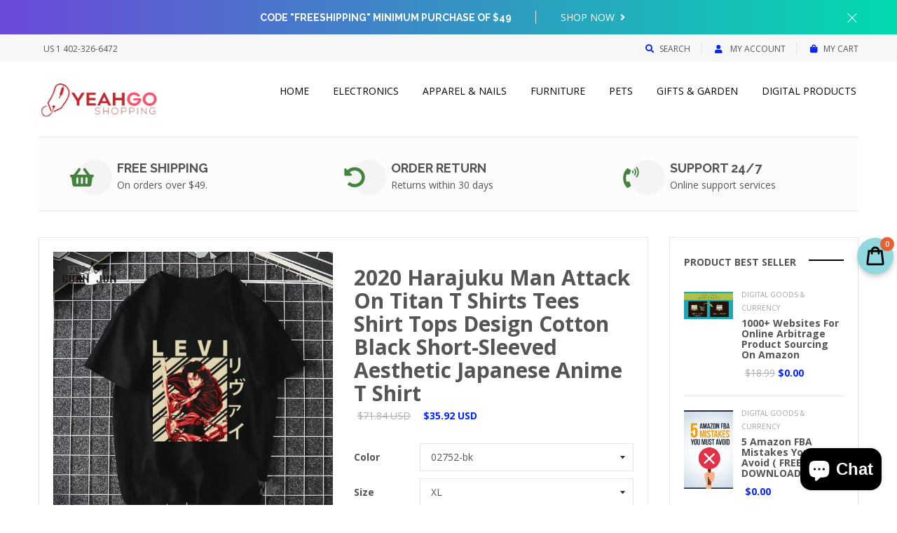

--- FILE ---
content_type: text/css
request_url: https://yeahgoshopping.com/cdn/shop/t/11/assets/engo-customize.scss.css?v=97031949422606859961647391065
body_size: 2749
content:
.video-wrapper{position:relative;overflow:hidden;max-width:100%;padding-bottom:56.25%;height:0;height:auto}.video-wrapper iframe{position:absolute;top:0;left:0;width:100%;height:100%}.col-centered{float:none;display:block;margin-left:auto;margin-right:auto}.engoc-row-equal{display:-webkit-box;display:-webkit-flex;display:-ms-flexbox;display:flex;-webkit-flex-wrap:wrap;-ms-flex-wrap:wrap;flex-wrap:wrap;margin-right:-15px;margin-left:-15px}.mar-top-5{margin-top:5px}.mar-bottom-5{margin-bottom:5px}.pad-top-5{padding-top:5px}.pad-bottom-5{padding-bottom:5px}.mar-top-10{margin-top:10px}.mar-bottom-10{margin-bottom:10px}.pad-top-10{padding-top:10px}.pad-bottom-10{padding-bottom:10px}.mar-top-15{margin-top:15px}.mar-bottom-15{margin-bottom:15px}.pad-top-15{padding-top:15px}.pad-bottom-15{padding-bottom:15px}.mar-top-20{margin-top:20px}.mar-bottom-20{margin-bottom:20px}.pad-top-20{padding-top:20px}.pad-bottom-20{padding-bottom:20px}.mar-top-25{margin-top:25px}.mar-bottom-25{margin-bottom:25px}.pad-top-25{padding-top:25px}.pad-bottom-25{padding-bottom:25px}.mar-top-30{margin-top:30px}.mar-bottom-30{margin-bottom:30px}.pad-top-30{padding-top:30px}.pad-bottom-30{padding-bottom:30px}.mar-top-35{margin-top:35px}.mar-bottom-35{margin-bottom:35px}.pad-top-35{padding-top:35px}.pad-bottom-35{padding-bottom:35px}.mar-top-40{margin-top:40px}.mar-bottom-40{margin-bottom:40px}.pad-top-40{padding-top:40px}.pad-bottom-40{padding-bottom:40px}.mar-top-45{margin-top:45px}.mar-bottom-45{margin-bottom:45px}.pad-top-45{padding-top:45px}.pad-bottom-45{padding-bottom:45px}.mar-top-50{margin-top:50px}.mar-bottom-50{margin-bottom:50px}.pad-top-50{padding-top:50px}.pad-bottom-50{padding-bottom:50px}.mar-top-55{margin-top:55px}.mar-bottom-55{margin-bottom:55px}.pad-top-55{padding-top:55px}.pad-bottom-55{padding-bottom:55px}.mar-top-60{margin-top:60px}.mar-bottom-60{margin-bottom:60px}.pad-top-60{padding-top:60px}.pad-bottom-60{padding-bottom:60px}.mar-top-65{margin-top:65px}.mar-bottom-65{margin-bottom:65px}.pad-top-65{padding-top:65px}.pad-bottom-65{padding-bottom:65px}.mar-top-70{margin-top:70px}.mar-bottom-70{margin-bottom:70px}.pad-top-70{padding-top:70px}.pad-bottom-70{padding-bottom:70px}.mar-top-75{margin-top:75px}.mar-bottom-75{margin-bottom:75px}.pad-top-75{padding-top:75px}.pad-bottom-75{padding-bottom:75px}.mar-top-80{margin-top:80px}.mar-bottom-80{margin-bottom:80px}.pad-top-80{padding-top:80px}.pad-bottom-80{padding-bottom:80px}.mar-top-85{margin-top:85px}.mar-bottom-85{margin-bottom:85px}.pad-top-85{padding-top:85px}.pad-bottom-85{padding-bottom:85px}.mar-top-90{margin-top:90px}.mar-bottom-90{margin-bottom:90px}.pad-top-90{padding-top:90px}.pad-bottom-90{padding-bottom:90px}.mar-top-95{margin-top:95px}.mar-bottom-95{margin-bottom:95px}.pad-top-95{padding-top:95px}.pad-bottom-95{padding-bottom:95px}.mar-top-100{margin-top:100px}.mar-bottom-100{margin-bottom:100px}.pad-top-100{padding-top:100px}.pad-bottom-100{padding-bottom:100px}.margin-bottom-15{margin-bottom:15px}.margin-bottom-20{margin-bottom:20px}.margin-bottom-30{margin-bottom:30px}.engoc-review-app h1,.engoc-review-app h2,.engoc-review-app h3,.engoc-review-app h4,.engoc-review-app h5,.engoc-review-app h6,.engoc-review-app label{font-weight:400!important}.qtyminus i,.qtyplus i{font-size:10px}.js-qty input,.ajaxcart__qty input{text-align:left;padding:9px 30px 9px 15px}.js-qty__adjust{width:30px;height:20px;display:block;text-align:center;line-height:20px;right:0;border-left:1px solid #e5e5e5;padding:0;color:#959595}.js-qty__adjust:hover,.js-qty__adjust:focus,.js-qty__adjust:active,.js-qty__adjust:active:hover,.js-qty__adjust:active:focus{background:transparent;color:#000;outline:none}.js-qty__adjust--minus{left:initial;top:initial}.js-qty,.ajaxcart__qty{display:inline-block;border:1px solid #ddd}.spr-icon.spr-icon-star-empty{opacity:1!important}.spr-badge .spr-icon,.spr-badge .spr-icon-star{margin-right:1.6px}.maxus-product__item--list .maxus-product__content form.contact-form{display:inline-block}.maxus-product__item--list .maxus-product__content form.contact-form button{color:#bbb;background:transparent;border:none;font-size:14px;padding:0}.maxus-product__item--list .maxus-product__content form.contact-form button:hover{color:#0024ff}.maxus-product__item .maxus-product__wrap form.contact-form{display:inline-block}.maxus-product__item .maxus-product__wrap form.contact-form button{color:#fff;background:transparent;border:none;font-size:20px;padding:0}.maxus-product__item .maxus-product__wrap form.contact-form button:hover{color:#0024ff}.engoc-remove-item-wishlist{background:transparent;border:none;font-size:20px;padding:0}.engoc-remove-item-wishlist:hover,.engoc-remove-item-wishlist:focus,.engoc-remove-item-wishlist:active:hover,.engoc-remove-item-wishlist:active:focus{color:#0024ff;background-color:transparent;border-color:transparent}.engoc-addcart-item-wishlist{background:transparent;border:none;font-size:20px;padding:0}.engoc-addcart-item-wishlist:hover{color:#0024ff;background-color:transparent;border-color:transparent}.pagination>span{min-width:50px;height:48px;line-height:48px;text-align:center;float:none;display:inline-block;position:relative;padding:12px;line-height:1.5;text-decoration:none;margin-left:-1px}.pagination>span.current{color:#0024ff;margin:0 10px;border-radius:50%;box-shadow:10px 17px 40px #a8acb99e}.pagination>span.next{border-left:1px solid #e1e1e1!important;right:-350px;height:90px;line-height:90px;display:none!important;z-index:9;padding:0 1px;min-width:200px;top:0;bottom:0;position:absolute;font-size:10px}@media (min-width: 1200px){.pagination>span.next{display:block!important}}.pagination>span.prev{border-right:1px solid #e1e1e1!important;left:-350px;height:90px;line-height:90px;display:none!important;z-index:9;padding:0 1px;min-width:200px;top:0;bottom:0;position:absolute;font-size:10px}@media (min-width: 1200px){.pagination>span.prev{display:block!important}}.pagination>span a{color:#959595}.pagination>span a:hover,.pagination>span a:focus{color:#0024ff}.swatch{width:100%;margin:1em 0}.swatch .engo-swatch-label{font-weight:700;width:100px;margin-bottom:10px}.swatch .header{margin:.5em 0;font:400 14px/20px;text-transform:uppercase}.swatch input{display:none}.swatch label{float:left;min-width:30px!important;height:30px!important;margin:0;border:1px solid #e5e5e5;background-color:#fff;font-size:13px;text-align:center;line-height:30px;white-space:nowrap;text-transform:uppercase}.swatch-element label{padding:0 10px}.color.swatch-element label{padding:0}.swatch [class*=color] input:checked+label{position:relative;background:transparent;min-width:20px!important;width:20px!important;height:20px!important;border-radius:50%}.swatch [class*=color] input:checked+label:before{width:5px;height:5px;border-radius:50%;background:#000;margin:auto auto 3px;left:7px;bottom:100%}.swatch input:checked+label{background:#000;border-color:transparent}.swatch .swatch-element{float:left;-webkit-transform:translateZ(0);-webkit-font-smoothing:antialiased;margin:0 5px 5px 0;position:relative}.crossed-out{position:absolute;width:100%;height:100%;left:0;top:0}.swatch .swatch-element .crossed-out{display:none}.swatch .swatch-element.soldout .crossed-out{display:block}.swatch .swatch-element.soldout label{filter:alpha(opacity=60);-khtml-opacity:.6;-moz-opacity:.6;opacity:.6}.swatch .tooltip{text-align:center;background:gray;color:#fff;bottom:100%;padding:10px;display:block;position:absolute;width:100px;left:-33px;margin-bottom:15px;filter:alpha(opacity=0);-khtml-opacity:0;-moz-opacity:0;opacity:0;visibility:hidden;-webkit-transform:translateY(10px);-moz-transform:translateY(10px);-ms-transform:translateY(10px);-o-transform:translateY(10px);transform:translateY(10px);-webkit-transition:all .25s ease-out;-moz-transition:all .25s ease-out;-ms-transition:all .25s ease-out;-o-transition:all .25s ease-out;transition:all .25s ease-out;-webkit-box-shadow:2px 2px 6px rgba(0,0,0,.28);-moz-box-shadow:2px 2px 6px rgba(0,0,0,.28);-ms-box-shadow:2px 2px 6px rgba(0,0,0,.28);-o-box-shadow:2px 2px 6px rgba(0,0,0,.28);box-shadow:2px 2px 6px #00000047;z-index:10000;-moz-box-sizing:border-box;-webkit-box-sizing:border-box;box-sizing:border-box}.swatch .tooltip:before{bottom:-20px;content:" ";display:block;height:20px;left:0;position:absolute;width:100%}.swatch .tooltip:after{border-left:solid transparent 10px;border-right:solid transparent 10px;border-top:solid gray 10px;bottom:-10px;content:" ";height:0;left:50%;margin-left:-13px;position:absolute;width:0}.swatch .swatch-element:hover .tooltip{filter:alpha(opacity=100);-khtml-opacity:1;-moz-opacity:1;opacity:1;visibility:visible;-webkit-transform:translateY(0px);-moz-transform:translateY(0px);-ms-transform:translateY(0px);-o-transform:translateY(0px);transform:translateY(0)}.swatch.error{background-color:#e8d2d2!important;color:#333!important;padding:1em;border-radius:5px}.swatch.error p{margin:.7em 0}.swatch.error p:first-child{margin-top:0}.swatch.error p:last-child{margin-bottom:0}.swatch.error code{font-family:monospace}.engoc_sw_filter_tag .filter-tag ul li{margin-bottom:10px}.engoc_sw_filter_tag .filter-tag ul li input[type=checkbox]{opacity:0;position:absolute;z-index:-1}.engoc_sw_filter_tag .filter-tag ul li a.active{color:#e0545f;display:block;position:relative}.engoc_sw_filter_tag .filter-tag ul li a.active:before{content:"";display:block;width:9px;height:1px;background:#e0545f;position:absolute;top:13px;right:0;transform:rotate(45deg)}.engoc_sw_filter_tag .filter-tag ul li a.active:after{content:"";display:block;width:1px;height:9px;background:#e0545f;position:absolute;top:9px;right:4px;transform:rotate(45deg)}.tshopify-popup{display:-ms-flexbox;display:-webkit-flex;display:flex;-ms-flex-align:center;-webkit-align-items:center;-webkit-box-align:center;align-items:center;position:fixed;z-index:999999;top:0;height:0;width:0;left:0;right:0;bottom:0;text-align:center;overflow:hidden;visibility:hidden;opacity:0;-webkit-transition:all .3s ease-in-out;-moz-transition:all .3s ease-in-out;-ms-transition:all .3s ease-in-out;-o-transition:all .3s ease-in-out;transition:all .3s ease-in-out}.tshopify-popup.wishlist-popup .btn-cart{display:none}.tshopify-popup.loading{z-index:999}.tshopify-popup .overlay{background-color:#0000004d;color:#0006;position:fixed;top:0!important;left:0;right:0;bottom:0;margin:auto;width:0;height:0}.tshopify-popup .content{max-width:800px;padding:20px;margin:0 auto;text-align:left;position:relative;background:#fff;min-width:490px;-webkit-transition:all .3s ease-in-out;-moz-transition:all .3s ease-in-out;-ms-transition:all .3s ease-in-out;-o-transition:all .3s ease-in-out;transition:all .3s ease-in-out}@media (max-width: 1500px){.tshopify-popup .content{max-width:700px}}@media (max-width: 1300px){.tshopify-popup .content{max-width:650px}}.tshopify-popup.active{visibility:visible;opacity:1;top:0;height:auto;width:auto}.tshopify-popup.active .content{max-height:100%}.tshopify-popup.active .overlay{width:100%;height:100%}.tshopify-popup .close-window{position:absolute;right:0;top:0;background-color:#e95151;color:#fff;width:24px;height:24px;text-align:center}.tshopify-popup .close-window i{line-height:24px}.tshopify-popup .success-message:hover:before{background:#ffb533;color:#fff}.tshopify-popup .success-message:before{font-family:FontAwesome;content:"\f00c";display:inline-block;margin-right:10px;font-size:12px}.tshopify-popup.loading .loader{left:50%;position:fixed;top:50%;-moz-transform:translateY(-50%) translateX(-50%);-webkit-transform:translateY(-50%) translateX(-50%);-o-transform:translateY(-50%) translateX(-50%);-ms-transform:translateY(-50%) translateX(-50%);transform:translateY(-50%) translate(-50%)}.tshopify-popup .product-name{padding-bottom:20px;font-size:25px;line-height:20px;text-transform:capitalize;font-weight:400}.tshopify-popup .prices span.price{color:#e95252;font-size:16px;font-weight:400}.tshopify-popup .total-price{margin-top:15px;margin-bottom:15px}.tshopify-popup .total-price span.sub_total_price{color:#e95252;font-size:16px;font-weight:400}.tshopify-popup .uno_product__description{padding-top:14px;padding-bottom:14px}.tshopify-popup .uno_product__description p{color:#979797;font-size:12px;line-height:25px}.tshopify-popup .engoc_hide_owl_control .owl-controls{display:none!important}.engo-popup{display:-ms-flexbox;display:-webkit-flex;display:flex;-ms-flex-align:center;-webkit-align-items:center;-webkit-box-align:center;align-items:center;position:fixed;z-index:9999;top:0;height:0;width:0;left:0;right:0;bottom:0;text-align:center;overflow:hidden;visibility:hidden;opacity:0;-webkit-transition:all .3s ease-in-out;-moz-transition:all .3s ease-in-out;-ms-transition:all .3s ease-in-out;-o-transition:all .3s ease-in-out;transition:all .3s ease-in-out}.engo-popup.wishlist-popup .btn-cart{display:none}.engo-popup.loading{z-index:999}.engo-popup .overlay{background-color:#0000004d;color:#0006;position:fixed;top:0!important;left:0;right:0;bottom:0;margin:auto;width:0;height:0}.engo-popup .content{max-width:800px;padding:20px;margin:0 auto;text-align:left;position:relative;background:#fff;min-width:490px;-webkit-transition:all .3s ease-in-out;-moz-transition:all .3s ease-in-out;-ms-transition:all .3s ease-in-out;-o-transition:all .3s ease-in-out;transition:all .3s ease-in-out}@media (max-width: 1500px){.engo-popup .content{max-width:700px}}@media (max-width: 1300px){.engo-popup .content{max-width:650px}}.engo-popup.active{visibility:visible;opacity:1;top:0;height:auto;width:auto}.engo-popup.active .content{max-height:100%}.engo-popup.active .overlay{width:100%;height:100%}.engo-popup .close-window{position:absolute;right:0;top:0;font-weight:700;background-color:#e95151;color:#fff;width:24px;height:24px;text-align:center}.engo-popup .close-window i{line-height:24px}.engo-popup .success-message{color:#979797;font-size:13px;line-height:25px}.engo-popup .success-message:before{font-family:FontAwesome;content:"\f00c";display:inline-block;margin-right:10px;font-size:12px}.engo-popup.loading .loader{left:50%;position:fixed;top:50%;-moz-transform:translateY(-50%) translateX(-50%);-webkit-transform:translateY(-50%) translateX(-50%);-o-transform:translateY(-50%) translateX(-50%);-ms-transform:translateY(-50%) translateX(-50%);transform:translateY(-50%) translate(-50%)}.engo-popup .product-name{padding-bottom:10px;font-size:20px;line-height:20px;text-transform:capitalize;font-weight:400}.engo-popup .actions{display:inline-block}.cart-popup .btn-wishlist{display:none}.f-left{float:left}.mt-24{margin-top:24px}.mr-10{margin-right:10px}@media screen and (max-width: 480px){.product-popup.engo-popup .content{max-width:720px;width:94%;margin:0 auto;min-width:94%!important;position:absolute;left:50%;top:50%;transform:translate(-50%,-50%)}.product-popup.engo-popup .col-md-3.col-sm-3.product-image.f-left{height:240px;width:90%;margin:0 auto;float:none;overflow:hidden;border:1px solid #efefef;border-radius:2px}.product-popup.engo-popup .col-md-9.col-sm-9.f-left{width:100%;text-align:center}.engo-popup .product-name{font-size:15px;margin-bottom:0}.product-popup.engo-popup button.shop-button.bg-dark{width:150px;margin-right:2px;padding:0;font-size:12px}.product-popup.engo-popup .col-md-9.col-sm-9.f-left{width:100%!important}.product-popup.engo-popup .col-md-3.col-sm-3.product-image.f-left{height:340px;width:90%!important}.product-popup.engo-popup button.shop-button.bg-dark{width:151px!important;margin-right:3px!important}}.crossed-out{position:absolute;width:25px;height:25px;left:0;top:0}.crossed-out svg{max-width:50%;position:absolute;top:0;left:0;transform:translate(-50%,-50%);margin:50%}.crossed-out:hover{cursor:default}.placeholder-svg{display:block;fill:#78818859;background-color:#7881881a;width:100%;height:100%;max-width:100%;max-height:100%;border:1px solid rgba(120,129,136,.2)}.placeholder-svg-white{display:block;fill:#78818859;background-color:#ffffff4d;width:100%;height:100%;max-width:100%;max-height:100%;border:1px solid rgba(120,129,136,.2)}.maxus-product__item .maxus-product__image .placeholder-svg{width:100%;top:0;left:0;position:absolute}a{color:#555}.shop-button.bg-dark{color:#fff}.shop-button.bg-dark:hover,.shop-button.bg-dark:focus{color:#ddd}.shop-button.bg-dark:after{content:none}a:hover,a:focus{color:#000}.border{border:1px solid #e5e5e5}.border-left{border-left:1px solid #e5e5e5}.border-right{border-right:1px solid #e5e5e5}.border-top{border-top:1px solid #e5e5e5}.border-bottom{border-bottom:1px solid #e5e5e5}.desc{color:#555}.white{color:#fff}.black{color:#0024ff}.dark{color:#000}.gray{color:#555}.silver{color:#999}.navi{color:#1b2b3a}.bg-navi{background:#1b2b3a}.blue{color:#43567e}.bg-blue{background:#43567e}.smoke{color:#ccc}.bg-white{background:#fff}.bg-dark{background:#000}.engoc-z-index-10003{z-index:10003}.product-thumb .product-label span.engoc-label-new,.product-thumb .product-label span.engoc-label-hot,.product-thumb .product-label span.engoc-label-sale,.product-thumb .product-label span.engoc-label-sold{background:#000;color:#fff;font-size:12px}.pagi-nav{border-top:1px solid #e5e5e5;padding-top:20px}.pagi-nav span{display:inline-block;height:30px;line-height:28px;border:1px solid transparent;min-width:30px;text-align:center;border-radius:50%;font-weight:700}.pagi-nav span.current{border-color:#999;background-color:#999;color:#fff}.pagi-nav span.next,.pagi-nav span.prev{border-color:#e5e5e5}.product-grid-view{margin-bottom:15px}.engoc-collection-image{margin-bottom:10px}.engoc-collection-des{margin-bottom:20px}@media (max-width: 480px){.product-grid-view .col-xs-6{width:50%}}html.opacity{opacity:1}.engoc-pagination span{width:30px;height:30px;display:inline-block;line-height:30px;color:#555;font-weight:700}.engoc-pagination span.current{background:#b2b2b2;color:#fff}.mt-30{margin-top:30px}.tabs-detail input,.tabs-detail textarea{border:1px solid #ddd}.required{color:red}#CustomerLoginForm label,#RecoverPasswordForm label,.form-my-account label{display:block}@media screen and (max-width: 767px){.main-nav li.has-mega-menu>.mega-menu{min-width:140px;position:relative;left:0;top:0;visibility:visible}.logo a{margin:0 auto}}.engoc-icon-svg{display:inline-block;width:30px;height:25px;margin:0 10px 0 0;vertical-align:middle;fill:currentColor}.widget-filter-attr .widget-content li a.active-checked:after{opacity:1}.product-popup.engo-popup .col-md-3.col-sm-3.product-image.f-left{height:240px;width:30%}.product-popup.engo-popup .col-md-3.col-sm-3.product-image.f-left img{width:100%!important;height:100%!important;max-width:100%!important;object-fit:cover}.product-popup.engo-popup button.shop-button.bg-dark{width:194px;margin-right:10px}.product-popup.engo-popup .content{max-width:720px}.product-popup.engo-popup .col-md-9.col-sm-9.f-left{width:70%}@media screen and (max-width: 480px){.product-popup.engo-popup .content{max-width:720px;width:94%;margin:0 auto;min-width:94%!important;position:absolute;left:50%;top:50%;transform:translate(-50%,-50%)}.product-popup.engo-popup .col-md-3.col-sm-3.product-image.f-left{height:240px;width:90%;margin:0 auto;float:none;overflow:hidden;border:1px solid #efefef;border-radius:2px}.product-popup.engo-popup .col-md-9.col-sm-9.f-left{width:100%;text-align:center}.engo-popup .product-name{font-size:15px;margin-bottom:0}.product-popup.engo-popup button.shop-button.bg-dark{width:150px;margin-right:2px;padding:0;font-size:12px}.product-popup.engo-popup .col-md-9.col-sm-9.f-left{width:100%!important}.product-popup.engo-popup .col-md-3.col-sm-3.product-image.f-left{height:340px;width:90%!important}.product-popup.engo-popup button.shop-button.bg-dark{width:151px!important;margin-right:3px!important}.product-info{padding:14px 0 20px}.content-page{float:left;width:100%;overflow:hidden}}
/*# sourceMappingURL=/cdn/shop/t/11/assets/engo-customize.scss.css.map?v=97031949422606859961647391065 */
